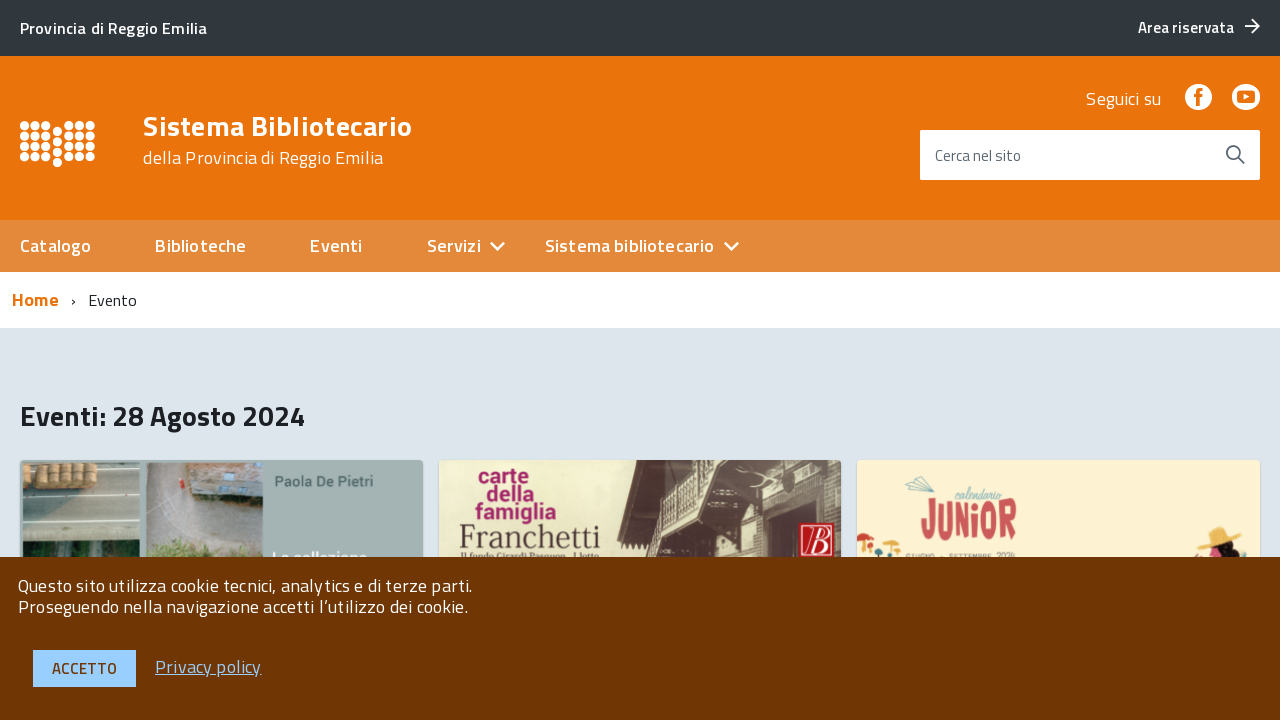

--- FILE ---
content_type: text/html; charset=UTF-8
request_url: https://biblioteche.provincia.re.it/eventi/data/2024/08/28/
body_size: 41706
content:
<!DOCTYPE html>
<!--[if IE 8]><html class="no-js ie89 ie8" lang="it"><![endif]-->
<!--[if IE 9]><html class="no-js ie89 ie9" lang="it"><![endif]-->
<!--[if (gte IE 9)|!(IE)]><!-->
<html class="no-js" lang="it">
<!--<![endif]-->

<head>
    <meta charset="utf-8">
    <meta http-equiv="x-ua-compatible" content="ie=edge">
    <meta name="viewport" content="width=device-width, initial-scale=1">

        
        <meta name="description" content="della Provincia di Reggio Emilia">
    
            <title>Sistema Bibliotecario &raquo; Eventi</title>
    
    <link media="all" rel="stylesheet" href="https://biblioteche.provincia.re.it/wp-content/themes/italiawp/webtoolkit/build.css">
    <link media="all" rel="stylesheet" href="https://biblioteche.provincia.re.it/wp-content/themes/italiawp/inc/magnific-popup/magnific-popup.css">
    <link rel="stylesheet" href="https://biblioteche.provincia.re.it/wp-content/themes/bibliore19-iwp/style.css">
    <link media="all" rel="stylesheet" href="https://biblioteche.provincia.re.it/wp-content/themes/italiawp/inc/gutenberg.css">
    
        
    <link rel="icon" type="image/png" href="https://biblioteche.provincia.re.it/wp-content/uploads/2019/10/logo-bianco5.png">

    <meta name='robots' content='max-image-preview:large' />
	<style>img:is([sizes="auto" i], [sizes^="auto," i]) { contain-intrinsic-size: 3000px 1500px }</style>
	<link rel="alternate" type="application/rss+xml" title="Sistema Bibliotecario &raquo; Eventi Feed" href="https://biblioteche.provincia.re.it/eventi/feed/" />
<link rel='stylesheet' id='eo-leaflet.js-css' href='https://biblioteche.provincia.re.it/wp-content/plugins/event-organiser/lib/leaflet/leaflet.min.css?ver=1.4.0' type='text/css' media='all' />
<style id='eo-leaflet.js-inline-css' type='text/css'>
.leaflet-popup-close-button{box-shadow:none!important;}
</style>
<link rel='stylesheet' id='wp-block-library-css' href='https://biblioteche.provincia.re.it/wp-includes/css/dist/block-library/style.min.css?ver=6.8.3' type='text/css' media='all' />
<style id='classic-theme-styles-inline-css' type='text/css'>
/*! This file is auto-generated */
.wp-block-button__link{color:#fff;background-color:#32373c;border-radius:9999px;box-shadow:none;text-decoration:none;padding:calc(.667em + 2px) calc(1.333em + 2px);font-size:1.125em}.wp-block-file__button{background:#32373c;color:#fff;text-decoration:none}
</style>
<style id='global-styles-inline-css' type='text/css'>
:root{--wp--preset--aspect-ratio--square: 1;--wp--preset--aspect-ratio--4-3: 4/3;--wp--preset--aspect-ratio--3-4: 3/4;--wp--preset--aspect-ratio--3-2: 3/2;--wp--preset--aspect-ratio--2-3: 2/3;--wp--preset--aspect-ratio--16-9: 16/9;--wp--preset--aspect-ratio--9-16: 9/16;--wp--preset--color--black: #000000;--wp--preset--color--cyan-bluish-gray: #abb8c3;--wp--preset--color--white: #ffffff;--wp--preset--color--pale-pink: #f78da7;--wp--preset--color--vivid-red: #cf2e2e;--wp--preset--color--luminous-vivid-orange: #ff6900;--wp--preset--color--luminous-vivid-amber: #fcb900;--wp--preset--color--light-green-cyan: #7bdcb5;--wp--preset--color--vivid-green-cyan: #00d084;--wp--preset--color--pale-cyan-blue: #8ed1fc;--wp--preset--color--vivid-cyan-blue: #0693e3;--wp--preset--color--vivid-purple: #9b51e0;--wp--preset--color--colore-primario: #ea730b;--wp--preset--color--colore-primario-chiaro: #E7AA74;--wp--preset--color--colore-primario-scuro: #703705;--wp--preset--color--colore-complementare: #158CF4;--wp--preset--gradient--vivid-cyan-blue-to-vivid-purple: linear-gradient(135deg,rgba(6,147,227,1) 0%,rgb(155,81,224) 100%);--wp--preset--gradient--light-green-cyan-to-vivid-green-cyan: linear-gradient(135deg,rgb(122,220,180) 0%,rgb(0,208,130) 100%);--wp--preset--gradient--luminous-vivid-amber-to-luminous-vivid-orange: linear-gradient(135deg,rgba(252,185,0,1) 0%,rgba(255,105,0,1) 100%);--wp--preset--gradient--luminous-vivid-orange-to-vivid-red: linear-gradient(135deg,rgba(255,105,0,1) 0%,rgb(207,46,46) 100%);--wp--preset--gradient--very-light-gray-to-cyan-bluish-gray: linear-gradient(135deg,rgb(238,238,238) 0%,rgb(169,184,195) 100%);--wp--preset--gradient--cool-to-warm-spectrum: linear-gradient(135deg,rgb(74,234,220) 0%,rgb(151,120,209) 20%,rgb(207,42,186) 40%,rgb(238,44,130) 60%,rgb(251,105,98) 80%,rgb(254,248,76) 100%);--wp--preset--gradient--blush-light-purple: linear-gradient(135deg,rgb(255,206,236) 0%,rgb(152,150,240) 100%);--wp--preset--gradient--blush-bordeaux: linear-gradient(135deg,rgb(254,205,165) 0%,rgb(254,45,45) 50%,rgb(107,0,62) 100%);--wp--preset--gradient--luminous-dusk: linear-gradient(135deg,rgb(255,203,112) 0%,rgb(199,81,192) 50%,rgb(65,88,208) 100%);--wp--preset--gradient--pale-ocean: linear-gradient(135deg,rgb(255,245,203) 0%,rgb(182,227,212) 50%,rgb(51,167,181) 100%);--wp--preset--gradient--electric-grass: linear-gradient(135deg,rgb(202,248,128) 0%,rgb(113,206,126) 100%);--wp--preset--gradient--midnight: linear-gradient(135deg,rgb(2,3,129) 0%,rgb(40,116,252) 100%);--wp--preset--font-size--small: 13px;--wp--preset--font-size--medium: 20px;--wp--preset--font-size--large: 36px;--wp--preset--font-size--x-large: 42px;--wp--preset--spacing--20: 0.44rem;--wp--preset--spacing--30: 0.67rem;--wp--preset--spacing--40: 1rem;--wp--preset--spacing--50: 1.5rem;--wp--preset--spacing--60: 2.25rem;--wp--preset--spacing--70: 3.38rem;--wp--preset--spacing--80: 5.06rem;--wp--preset--shadow--natural: 6px 6px 9px rgba(0, 0, 0, 0.2);--wp--preset--shadow--deep: 12px 12px 50px rgba(0, 0, 0, 0.4);--wp--preset--shadow--sharp: 6px 6px 0px rgba(0, 0, 0, 0.2);--wp--preset--shadow--outlined: 6px 6px 0px -3px rgba(255, 255, 255, 1), 6px 6px rgba(0, 0, 0, 1);--wp--preset--shadow--crisp: 6px 6px 0px rgba(0, 0, 0, 1);}:where(.is-layout-flex){gap: 0.5em;}:where(.is-layout-grid){gap: 0.5em;}body .is-layout-flex{display: flex;}.is-layout-flex{flex-wrap: wrap;align-items: center;}.is-layout-flex > :is(*, div){margin: 0;}body .is-layout-grid{display: grid;}.is-layout-grid > :is(*, div){margin: 0;}:where(.wp-block-columns.is-layout-flex){gap: 2em;}:where(.wp-block-columns.is-layout-grid){gap: 2em;}:where(.wp-block-post-template.is-layout-flex){gap: 1.25em;}:where(.wp-block-post-template.is-layout-grid){gap: 1.25em;}.has-black-color{color: var(--wp--preset--color--black) !important;}.has-cyan-bluish-gray-color{color: var(--wp--preset--color--cyan-bluish-gray) !important;}.has-white-color{color: var(--wp--preset--color--white) !important;}.has-pale-pink-color{color: var(--wp--preset--color--pale-pink) !important;}.has-vivid-red-color{color: var(--wp--preset--color--vivid-red) !important;}.has-luminous-vivid-orange-color{color: var(--wp--preset--color--luminous-vivid-orange) !important;}.has-luminous-vivid-amber-color{color: var(--wp--preset--color--luminous-vivid-amber) !important;}.has-light-green-cyan-color{color: var(--wp--preset--color--light-green-cyan) !important;}.has-vivid-green-cyan-color{color: var(--wp--preset--color--vivid-green-cyan) !important;}.has-pale-cyan-blue-color{color: var(--wp--preset--color--pale-cyan-blue) !important;}.has-vivid-cyan-blue-color{color: var(--wp--preset--color--vivid-cyan-blue) !important;}.has-vivid-purple-color{color: var(--wp--preset--color--vivid-purple) !important;}.has-black-background-color{background-color: var(--wp--preset--color--black) !important;}.has-cyan-bluish-gray-background-color{background-color: var(--wp--preset--color--cyan-bluish-gray) !important;}.has-white-background-color{background-color: var(--wp--preset--color--white) !important;}.has-pale-pink-background-color{background-color: var(--wp--preset--color--pale-pink) !important;}.has-vivid-red-background-color{background-color: var(--wp--preset--color--vivid-red) !important;}.has-luminous-vivid-orange-background-color{background-color: var(--wp--preset--color--luminous-vivid-orange) !important;}.has-luminous-vivid-amber-background-color{background-color: var(--wp--preset--color--luminous-vivid-amber) !important;}.has-light-green-cyan-background-color{background-color: var(--wp--preset--color--light-green-cyan) !important;}.has-vivid-green-cyan-background-color{background-color: var(--wp--preset--color--vivid-green-cyan) !important;}.has-pale-cyan-blue-background-color{background-color: var(--wp--preset--color--pale-cyan-blue) !important;}.has-vivid-cyan-blue-background-color{background-color: var(--wp--preset--color--vivid-cyan-blue) !important;}.has-vivid-purple-background-color{background-color: var(--wp--preset--color--vivid-purple) !important;}.has-black-border-color{border-color: var(--wp--preset--color--black) !important;}.has-cyan-bluish-gray-border-color{border-color: var(--wp--preset--color--cyan-bluish-gray) !important;}.has-white-border-color{border-color: var(--wp--preset--color--white) !important;}.has-pale-pink-border-color{border-color: var(--wp--preset--color--pale-pink) !important;}.has-vivid-red-border-color{border-color: var(--wp--preset--color--vivid-red) !important;}.has-luminous-vivid-orange-border-color{border-color: var(--wp--preset--color--luminous-vivid-orange) !important;}.has-luminous-vivid-amber-border-color{border-color: var(--wp--preset--color--luminous-vivid-amber) !important;}.has-light-green-cyan-border-color{border-color: var(--wp--preset--color--light-green-cyan) !important;}.has-vivid-green-cyan-border-color{border-color: var(--wp--preset--color--vivid-green-cyan) !important;}.has-pale-cyan-blue-border-color{border-color: var(--wp--preset--color--pale-cyan-blue) !important;}.has-vivid-cyan-blue-border-color{border-color: var(--wp--preset--color--vivid-cyan-blue) !important;}.has-vivid-purple-border-color{border-color: var(--wp--preset--color--vivid-purple) !important;}.has-vivid-cyan-blue-to-vivid-purple-gradient-background{background: var(--wp--preset--gradient--vivid-cyan-blue-to-vivid-purple) !important;}.has-light-green-cyan-to-vivid-green-cyan-gradient-background{background: var(--wp--preset--gradient--light-green-cyan-to-vivid-green-cyan) !important;}.has-luminous-vivid-amber-to-luminous-vivid-orange-gradient-background{background: var(--wp--preset--gradient--luminous-vivid-amber-to-luminous-vivid-orange) !important;}.has-luminous-vivid-orange-to-vivid-red-gradient-background{background: var(--wp--preset--gradient--luminous-vivid-orange-to-vivid-red) !important;}.has-very-light-gray-to-cyan-bluish-gray-gradient-background{background: var(--wp--preset--gradient--very-light-gray-to-cyan-bluish-gray) !important;}.has-cool-to-warm-spectrum-gradient-background{background: var(--wp--preset--gradient--cool-to-warm-spectrum) !important;}.has-blush-light-purple-gradient-background{background: var(--wp--preset--gradient--blush-light-purple) !important;}.has-blush-bordeaux-gradient-background{background: var(--wp--preset--gradient--blush-bordeaux) !important;}.has-luminous-dusk-gradient-background{background: var(--wp--preset--gradient--luminous-dusk) !important;}.has-pale-ocean-gradient-background{background: var(--wp--preset--gradient--pale-ocean) !important;}.has-electric-grass-gradient-background{background: var(--wp--preset--gradient--electric-grass) !important;}.has-midnight-gradient-background{background: var(--wp--preset--gradient--midnight) !important;}.has-small-font-size{font-size: var(--wp--preset--font-size--small) !important;}.has-medium-font-size{font-size: var(--wp--preset--font-size--medium) !important;}.has-large-font-size{font-size: var(--wp--preset--font-size--large) !important;}.has-x-large-font-size{font-size: var(--wp--preset--font-size--x-large) !important;}
:where(.wp-block-post-template.is-layout-flex){gap: 1.25em;}:where(.wp-block-post-template.is-layout-grid){gap: 1.25em;}
:where(.wp-block-columns.is-layout-flex){gap: 2em;}:where(.wp-block-columns.is-layout-grid){gap: 2em;}
:root :where(.wp-block-pullquote){font-size: 1.5em;line-height: 1.6;}
</style>
<link rel='stylesheet' id='italiawp-css' href='https://biblioteche.provincia.re.it/wp-content/themes/italiawp/style.css?ver=6.8.3' type='text/css' media='all' />
<link rel='stylesheet' id='panizzi19-iwp-css' href='https://biblioteche.provincia.re.it/wp-content/themes/bibliore19-iwp/style.css?ver=6.8.3' type='text/css' media='all' />
<link rel='stylesheet' id='italiawp_adjustments_css-css' href='https://biblioteche.provincia.re.it/wp-content/themes/italiawp/inc/adjustments.css?ver=6.8.3' type='text/css' media='all' />
<script type="text/javascript" src="https://biblioteche.provincia.re.it/wp-includes/js/jquery/jquery.min.js?ver=3.7.1" id="jquery-core-js"></script>
<script type="text/javascript" src="https://biblioteche.provincia.re.it/wp-includes/js/jquery/jquery-migrate.min.js?ver=3.4.1" id="jquery-migrate-js"></script>
<link rel="https://api.w.org/" href="https://biblioteche.provincia.re.it/wp-json/" /><link rel="EditURI" type="application/rsd+xml" title="RSD" href="https://biblioteche.provincia.re.it/xmlrpc.php?rsd" />
<meta name="generator" content="WordPress 6.8.3" />
<link rel='shortlink' href='https://biblioteche.provincia.re.it/?p=0' />
<script type="text/javascript"> 

/**  all layers have to be in this global array - in further process each map will have something like vectorM[map_ol3js_n][layer_n] */
var vectorM = [[]];


/** put translations from PHP/mo to JavaScript */
var translations = [];

/** global GET-Parameters */
var HTTP_GET_VARS = [];

</script><!-- OSM plugin V5.8.1: did not add geo meta tags. --> 
<style>.u-color-black{color:#000 !important}
.u-background-black{background-color:#000 !important}
.u-color-white,.Bullets>li:before,.Footer,.Footer-blockTitle,.Footer-subTitle,.Form-input.Form-input:focus+[role=tooltip],.Linklist-link.Linklist-link--lev1,.Linklist-link.Linklist-link--lev1:hover,.Megamenu--default .Megamenu-item>a,.ScrollTop,.ScrollTop-icon,.Share-reveal>a>span,.Share-revealIcon,.Share>ul>li,.Share>ul>li>a,.Spid-button,.Footer-block li,.Footer-subBlock{color:#fff !important}
.u-background-white,.Megamenu--default .Megamenu-subnav,.Skiplinks>li>a,.Spid-menu{background-color:#fff !important}
.u-color-grey-10,.Footer-block address{color:#f5f5f0 !important}
.u-background-grey-10,.Spid-idp:hover{background-color:#f5f5f0 !important}
.u-color-grey-15{color:#f6f9fc !important}
.u-background-grey-15{background-color:#f6f9fc !important}
.u-color-grey-20{color:#eee !important}
.u-background-grey-20,.Hero-content,.Share-reveal,.Share-revealIcon.is-open,.Treeview--default li[aria-expanded=true] li a,.Treeview--default li[aria-expanded=true] li a:hover{background-color:#eee !important}
.u-color-grey-30,.Accordion--default .Accordion-header,.Accordion--plus .Accordion-header,.Linklist,.Linklist li,.Timeline{color:#ddd !important}
.u-background-grey-30,.Treeview--default li[aria-expanded=true] li li a,.Treeview--default li[aria-expanded=true] li li a:hover{background-color:#ddd !important}
.Accordion--default .Accordion-header,.Accordion--plus .Accordion-header,.Footer-block li,.Footer-links,.Footer-subBlock,.Leads-link,.Linklist li,.u-border-top-xxs{border-color:#ddd !important}
.u-color-grey-40,.Megamenu--default .Megamenu-subnavGroup{color:#a5abb0 !important}
.u-background-grey-40{background-color:#a5abb0 !important}
.u-color-grey-50,.Megamenu--default .Megamenu-subnavGroup>li,.Share-revealText{color:#5a6772 !important}
.u-background-grey-50{background-color:#5a6772 !important}
.u-color-grey-60{color:#444e57 !important}
.u-background-grey-60{background-color:#444e57 !important}
.u-color-grey-80,.Megamenu--default .Megamenu-subnavGroup>li>ul>li>ul>li>a,.Megamenu--default .Megamenu-subnavGroup>li>ul>li a{color:#30373d !important}
.u-background-grey-80,.Form-input.Form-input:focus+[role=tooltip],.Header-banner{background-color:#30373d !important}
.u-color-grey-90{color:#1c2024 !important}
.u-background-grey-90{background-color:#1c2024 !important}
.u-color-teal-30{color:#00c5ca !important}
.u-background-teal-30{background-color:#00c5ca !important}
.u-color-teal-50{color:#65dcdf !important}
.u-background-teal-50{background-color:#65dcdf !important}
.u-color-teal-70{color:#004a4d !important}
.u-background-teal-70{background-color:#004a4d !important}
.u-color-5{color:#FCFAF8 !important}
.u-background-5,.Accordion--default .Accordion-header:hover,.Accordion--plus .Accordion-header:hover,.Linklist a:hover{background-color:#FCFAF8 !important}
.u-color-10{color:#F0DFD1 !important}
.u-background-10,.Linklist-link.Linklist-link--lev3{background-color:#F0DFD1 !important}
.u-color-20,.Footer a{color:#E9C5A5 !important}
.u-background-20,.Linklist-link.Linklist-link--lev2,.Linklist-link.Linklist-link--lev2:hover,.Footer-socialIcons [class*=Icon-],.Footer-socialIcons [class^=Icon-],#wp-calendar a{background-color:#E9C5A5 !important}
.u-color-30,.has-colore-primario-chiaro-color{color:#E7AA74 !important}
.u-background-30,.has-colore-primario-chiaro-background-color{background-color:#E7AA74 !important}
.u-color-40,.Header-owner{color:#E4893A !important}
.u-background-40,.Megamenu--default{background-color:#E4893A !important}
.u-color-50,.Accordion--default .Accordion-link,.Accordion--plus .Accordion-link,.ErrorPage-subtitle,.ErrorPage-title,.Header-language-other a,.Linklist-link,.Linklist a,.Share-revealIcon.is-open,.Skiplinks>li>a,.Header-socialIcons [class*=" Icon-"],.Header-socialIcons [class^=Icon-],.has-colore-primario-color{color:#ea730b !important}
.u-background-50,.Header-navbar,.Bullets>li:before,.Share-revealIcon,.Share>ul>li,.Header-searchTrigger button,.has-colore-primario-background-color{background-color:#ea730b !important}
.u-color-60,.Header-banner{color:#D2670A !important}
.u-background-60{background-color:#D2670A !important}
.u-color-70{color:#B95B09 !important}
.u-background-70{background-color:#B95B09 !important}
.u-color-80,.Button--info{color:#A14F08 !important}
.u-background-80{background-color:#A14F08 !important}
.Button--info.is-pressed,.Button--info:active{background-color:#A14F08 !important;border-color:#000 !important;color:#fff !important}
.u-color-90{color:#894306 !important}
.u-background-90,.Linklist-link.Linklist-link--lev1,.Linklist-link.Linklist-link--lev1:hover{background-color:#894306 !important}
.u-color-95,.Linklist-link.Linklist-link--lev2,.Linklist-link.Linklist-link--lev2:hover,.Linklist-link.Linklist-link--lev3,.Linklist a:hover,.Megamenu--default .Megamenu-subnavGroup>li>a,.Treeview--default li[aria-expanded=true] li a,.Treeview--default li[aria-expanded=true] li a:hover,.Treeview--default li[aria-expanded=true] li li a,.Treeview--default li[aria-expanded=true] li li a:hover,#wp-calendar a,.Footer-socialIcons [class*=Icon-],.Footer-socialIcons [class^=Icon-],.Button--default,.has-colore-primario-scuro-color{color:#703705 !important}
.u-background-95,.ScrollTop,.mfp-bg,mfp-img,.Footer .Form-input:not(.is-disabled),.Footer .Form-input:not(:disabled),.has-colore-primario-scuro-background-color{background-color:#703705 !important}
.u-backround-none{background-color:transparent !important}
.u-color-compl,.has-colore-complementare-color{color:#158CF4 !important}
.u-background-compl,.has-colore-complementare-background-color{background-color:#158CF4 !important}
.u-background-compl-5{background-color:#F0F2F5 !important}
.u-color-compl-5{color:#F0F2F5 !important}
.u-color-compl-10{color:#DEE6ED !important}
.u-background-compl-10{background-color:#DEE6ED !important}
.u-color-compl-80{color:#006DCC !important}
.u-background-compl-80,.u-background-compl-80 a:not(.Button--info){background-color:#006DCC !important}
.CookieBar a,.section-gallery a,.owl-prev,.owl-next,figure figcaption > p:first-of-type{color:#99CFFF !important}
.Button--default{border-color:#99CFFF !important}
.Button--default{background-color:#99CFFF !important}</style>
<!-- BEGIN Analytics Insights v6.3.11 - https://wordpress.org/plugins/analytics-insights/ -->
<script async src="https://www.googletagmanager.com/gtag/js?id=G-RL4PLTFFNH"></script>
<script>
  window.dataLayer = window.dataLayer || [];
  function gtag(){dataLayer.push(arguments);}
  gtag('js', new Date());
  gtag('config', 'G-RL4PLTFFNH', {
	'anonymize_ip': true
  });
  if (window.performance) {
    var timeSincePageLoad = Math.round(performance.now());
    gtag('event', 'timing_complete', {
      'name': 'load',
      'value': timeSincePageLoad,
      'event_category': 'JS Dependencies'
    });
  }
</script>
<!-- END Analytics Insights -->

    <script type="text/javascript">
      WebFontConfig = {
        google: {
          families: ['Titillium+Web:300,400,600,700,400italic:latin']
        }
      };
      (function() {
        var wf = document.createElement('script');
            wf.src = 'https://ajax.googleapis.com/ajax/libs/webfont/1/webfont.js';
            wf.type = 'text/javascript';
            wf.async = 'true';
            var s = document.getElementsByTagName('script')[0];
            s.parentNode.insertBefore(wf, s);
        })();
    </script>
    <noscript>
      <link href='//fonts.googleapis.com/css?family=Titillium+Web:400,400italic,700,' rel='stylesheet' type='text/css' />
    </noscript>

    <!-- HTML5shim per Explorer 8 -->
    <script src="https://biblioteche.provincia.re.it/wp-content/themes/italiawp/webtoolkit/modernizr.js"></script>
    
    <script src="https://biblioteche.provincia.re.it/wp-content/themes/italiawp/webtoolkit/jquery.min.js"></script>
    <script src="https://biblioteche.provincia.re.it/wp-content/themes/italiawp/inc/magnific-popup/jquery.magnific-popup.min.js"></script>
</head>

<body class="t-Pac">

    <div id="cookie-bar" class="CookieBar js-CookieBar u-background-95 u-padding-r-all" aria-hidden="true">
        <p class="u-color-white u-text-r-xs u-lineHeight-m u-padding-r-bottom">Questo sito utilizza cookie tecnici, analytics e di terze parti.
            <br>Proseguendo nella navigazione accetti l’utilizzo dei cookie.<br>
        </p>
        <p>
            <button class="Button Button--default u-text-r-xxs js-cookieBarAccept u-inlineBlock u-margin-r-all">Accetto</button>
            <a href="https://biblioteche.provincia.re.it/privacy-policy/" class="u-text-r-xs">Privacy policy</a>
        </p>
    </div>

    <ul class="Skiplinks js-fr-bypasslinks u-hiddenPrint">
    <li><a href="#main">Vai al contenuto</a></li>
    <li><a class="js-fr-offcanvas-open" href="#menu"
           aria-controls="menu" aria-label="accedi al menu" title="accedi al menu">Vai alla navigazione del sito</a></li>
</ul>

<header class="Header u-hiddenPrint">    

    <div class="Header-banner">
        <div class="Header-owner Headroom-hideme ">

                <a href="https://www.provincia.re.it/"><span>Provincia di Reggio Emilia</span></a>
    
                <div class="Header-languages ">
                <a href="https://biblioteche.provincia.re.it/area-riservata" class="Header-language u-border-none u-zindex-max u-inlineBlock">
                    <span class="">Area riservata</span>
                    <span class="Icon Icon-arrow-right u-padding-left-xs"></span>
                </a>
            </div>
    
        </div>
    </div>

    <div class="Header-navbar ">
        <div class="u-layout-wide Grid Grid--alignMiddle u-layoutCenter">
            <div class="Header-logo Grid-cell" aria-hidden="true">
                <a href="https://biblioteche.provincia.re.it/" tabindex="-1">
                                    <img class="custom-logo" alt="Sistema Bibliotecario" itemprop="logo" src="https://biblioteche.provincia.re.it/wp-content/uploads/2019/10/logo-bianco5.png">
                </a>
            </div>

            <div class="Header-title Grid-cell">
                <h1 class="Header-titleLink">
                    <a href="https://biblioteche.provincia.re.it/" rel="home">
                    Sistema Bibliotecario                            <br>
                            <small>della Provincia di Reggio Emilia</small>
                                        </a>
                </h1>
            </div>

            <div class="Header-searchTrigger Grid-cell">
                <button aria-controls="header-search" class="js-Header-search-trigger Icon Icon-search "
                        title="attiva il form di ricerca" aria-label="attiva il form di ricerca" aria-hidden="false">
                </button>
                <button aria-controls="header-search" class="js-Header-search-trigger Icon Icon-close u-hidden "
                        title="disattiva il form di ricerca" aria-label="disattiva il form di ricerca" aria-hidden="true">
                </button>
            </div>

            <div class="Header-utils Grid-cell">
                <div class="Header-social Headroom-hideme">
                    
                    <p>Seguici su</p>
                    <ul class="Header-socialIcons">
                                            <li><a target="_blank" title="Facebook" href="https://www.facebook.com/BibliotecheDellaProvinciaDiReggioPage/"><span class="Icon-facebook"></span><span class="u-hiddenVisually">Facebook</span></a></li>
                                                                                    <li><a target="_blank" title="YouTube" href="http://www.youtube.com/user/ufficiobibliore"><span class="Icon-youtube"></span><span class="u-hiddenVisually">Youtube</span></a></li>
                                                            </ul>

                                    </div>

            <div class="Header-search italiawp-search" id="header-search">
    <form class="Form" method="get" id="searchform" action="https://biblioteche.provincia.re.it/">
        <div class="Form-field Form-field--withPlaceholder Grid u-background-white u-color-grey-30 u-borderRadius-s" role="search">
            <input class="Form-input Form-input--ultraLean Grid-cell u-sizeFill u-text-r-s u-color-black u-text-r-xs u-borderRadius-s"
                   type="text" name="s" id="s" required>
            <label class="Form-label u-color-grey-50 u-text-r-xxs" for="s">Cerca nel sito</label>
            <button class="Grid-cell u-sizeFit Icon-search Icon--rotated u-color-grey-50 u-padding-all-s u-textWeight-700"
                    name="submit" id="searchsubmit" title="Avvia la ricerca" aria-label="Avvia la ricerca">
            </button>
        </div>
    </form>
</div>

            </div>

            <div class="Header-toggle Grid-cell">
                <a class="Hamburger-toggleContainer js-fr-offcanvas-open u-nojsDisplayInlineBlock u-lg-hidden u-md-hidden" href="#menu"
                   aria-controls="menu" aria-label="accedi al menu" title="accedi al menu">
                    <span class="Hamburger-toggle" role="presentation"></span>
                    <span class="Header-toggleText" role="presentation">Menu</span>
                </a>
            </div>

        </div>
    </div>

    <div class="Headroom-hideme u-textCenter u-hidden u-sm-hidden u-md-block u-lg-block">
        <nav class="Megamenu Megamenu--default js-megamenu " data-rel=".Offcanvas .Treeview"></nav>
    </div>

</header>

<section class="Offcanvas Offcanvas--right Offcanvas--modal js-fr-offcanvas u-jsVisibilityHidden u-nojsDisplayNone u-hiddenPrint" id="menu">
    <h2 class="u-hiddenVisually">Menu Principale</h2>
    <div class="Offcanvas-content u-background-white">
        <div class="Offcanvas-toggleContainer u-background-70 u-jsHidden">
            <a class="Hamburger-toggleContainer u-block u-color-white u-padding-bottom-xxl u-padding-left-s u-padding-top-xxl js-fr-offcanvas-close"
               aria-controls="menu" aria-label="esci dalla navigazione" title="esci dalla navigazione" href="#">
                <span class="Hamburger-toggle is-active" aria-hidden="true"></span>
            </a>
        </div>
        <nav id="site-navigation" class="main-navigation">
            <div class="menu-primario-container"><ul id="primary-menu" class="Linklist Linklist--padded Treeview Treeview--default js-Treeview u-text-r-xs"><li id="menu-item-36" class="menu-item menu-item-type-custom menu-item-object-custom menu-item-36"><a href="https://opac.provincia.re.it/opac/.do">Catalogo</a></li>
<li id="menu-item-33" class="menu-item menu-item-type-post_type menu-item-object-page menu-item-33"><a href="https://biblioteche.provincia.re.it/biblioteche/">Biblioteche</a></li>
<li id="menu-item-30" class="menu-item menu-item-type-post_type menu-item-object-page menu-item-30"><a href="https://biblioteche.provincia.re.it/agenda/">Eventi</a></li>
<li id="menu-item-32" class="menu-item menu-item-type-post_type menu-item-object-page menu-item-has-children menu-item-32"><a href="https://biblioteche.provincia.re.it/servizi/">Servizi</a>
<ul class="sub-menu">
	<li id="menu-item-126" class="menu-item menu-item-type-post_type menu-item-object-page menu-item-has-children menu-item-126"><a href="https://biblioteche.provincia.re.it/servizi/">Servizi</a>
	<ul class="sub-menu">
		<li id="menu-item-8470" class="menu-item menu-item-type-custom menu-item-object-custom menu-item-8470"><a href="https://opac.provincia.re.it/opac/article/emilib-la-biblioteca-digitale-dellemilia-romagna/emilib">Emilib</a></li>
		<li id="menu-item-89" class="menu-item menu-item-type-post_type menu-item-object-page menu-item-89"><a href="https://biblioteche.provincia.re.it/servizi/il-prestito-in-rete/">Prestito in rete</a></li>
		<li id="menu-item-88" class="menu-item menu-item-type-post_type menu-item-object-page menu-item-88"><a href="https://biblioteche.provincia.re.it/servizi/formazione/">Formazione</a></li>
		<li id="menu-item-85" class="menu-item menu-item-type-post_type menu-item-object-page menu-item-85"><a href="https://biblioteche.provincia.re.it/servizi/centro-provinciale-di-catalogazione/">Centro Provinciale di Catalogazione</a></li>
	</ul>
</li>
</ul>
</li>
<li id="menu-item-146" class="menu-item menu-item-type-custom menu-item-object-custom menu-item-has-children menu-item-146"><a href="#0">Sistema bibliotecario</a>
<ul class="sub-menu">
	<li id="menu-item-31" class="menu-item menu-item-type-post_type menu-item-object-page menu-item-has-children menu-item-31"><a href="https://biblioteche.provincia.re.it/sistema-bibliotecario/">Sistema bibliotecario</a>
	<ul class="sub-menu">
		<li id="menu-item-91" class="menu-item menu-item-type-post_type menu-item-object-page menu-item-91"><a href="https://biblioteche.provincia.re.it/sistema-bibliotecario/assemblea-e-consulta-degli-amministratori/">Assemblea e Consulta degli Amministratori</a></li>
		<li id="menu-item-92" class="menu-item menu-item-type-post_type menu-item-object-page menu-item-92"><a href="https://biblioteche.provincia.re.it/sistema-bibliotecario/commissione-tecnica/">Commissione tecnica</a></li>
		<li id="menu-item-93" class="menu-item menu-item-type-post_type menu-item-object-page menu-item-93"><a href="https://biblioteche.provincia.re.it/sistema-bibliotecario/coordinamento-istituzionale-e-scientifico/">Coordinamento istituzionale e scientifico</a></li>
		<li id="menu-item-94" class="menu-item menu-item-type-post_type menu-item-object-page menu-item-94"><a href="https://biblioteche.provincia.re.it/sistema-bibliotecario/coordinamento-operativo/">Coordinamento operativo</a></li>
	</ul>
</li>
</ul>
</li>
</ul></div>        </nav>
    </div>
</section>
    <div id="main" class="site-content">
        
    <div class="u-layout-wide u-layoutCenter u-layout-withGutter u-padding-r-bottom u-padding-r-top"><nav aria-label="sei qui:" role="navigation"><ul class="Breadcrumb"><li class="Breadcrumb-item"><a class="Breadcrumb-link u-color-50" href="https://biblioteche.provincia.re.it">Home</a></li><li class="Breadcrumb-item">Evento</li></div></ul></nav>
    
<div class="u-background-compl-10 u-text-r-xxl u-padding-r-top u-padding-r-bottom">
    <div class="u-layout-wide u-layoutCenter u-layout-r-withGutter">
        <div class="u-layout-centerContent u-padding-r-bottom">
            <section class="u-layout-wide">

    
                <h2 class="u-padding-r-bottom u-padding-r-top u-text-r-l">
Eventi: 28 Agosto 2024                    <br>
                                    </h2>
                <div class="Grid Grid--withGutter">
                    
<div class="Grid-cell u-sm-size1of3 u-md-size1of3 u-lg-size1of3 u-flex u-margin-r-bottom u-flexJustifyCenter">
	<div class="card-news u-nbfc u-borderShadow-xxs u-borderRadius-m u-color-grey-30 u-background-white">
				<a href="https://biblioteche.provincia.re.it/eventi/la-collezione-di-linea-di-confine-a-reggio-emilia/">
			<img src="https://biblioteche.provincia.re.it/wp-content/uploads/2024/03/SITO_LineaDiConfine-400x220.png" class="u-sizeFull" alt="La collezione di Linea di Confine a Reggio Emilia">
		</a>
				<div class="u-text-r-l u-padding-r-all u-layout-prose">
			<p class="u-text-h6 u-margin-bottom-l u-color-50">
				<span class="event-categories u-color-50 u-textClean">
				<a href="https://biblioteche.provincia.re.it/eventi/categoria/mostra/" rel="tag">Mostra</a>				</span>
				<span class="event-date u-text-r-xxs u-textSecondary u-textWeight-400 u-lineHeight-xl u-cf">
					<time itemprop="startDate" datetime="2024-08-28">28 Agosto 2024</time>				</span>
								<a href="https://biblioteche.provincia.re.it/luoghi/reggio-emilia-biblioteca-panizzi/" class="event-venue u-color-50 u-textClean"> Reggio Emilia, Biblioteca Panizzi</a>
							</p>
			<h3 class="u-text-h4 u-margin-r-bottom">
				<a class="u-text-r-m u-color-black u-textWeight-400 u-textClean" href="https://biblioteche.provincia.re.it/eventi/la-collezione-di-linea-di-confine-a-reggio-emilia/">
					La collezione di Linea di Confine a Reggio Emilia				</a>
			</h3>
			<p class="u-text-p u-textSecondary">In Biblioteca Panizzi, la mostra che ripropone il lavoro svolto da Paola De Pietri e Walter Niedermayr tra il 1994 e il 1997 quando Linea di Confine li incarica di una ricerca fotografica sull’area del Parco Casse d’espansione del fiume Secchia. </p>
		</div>
	</div>
</div>

<div class="Grid-cell u-sm-size1of3 u-md-size1of3 u-lg-size1of3 u-flex u-margin-r-bottom u-flexJustifyCenter">
	<div class="card-news u-nbfc u-borderShadow-xxs u-borderRadius-m u-color-grey-30 u-background-white">
				<a href="https://biblioteche.provincia.re.it/eventi/carte-della-famiglia-franchetti/">
			<img src="https://biblioteche.provincia.re.it/wp-content/uploads/2024/04/SITO_Franchetti-carte-400x220.png" class="u-sizeFull" alt="Carte della famiglia Franchetti">
		</a>
				<div class="u-text-r-l u-padding-r-all u-layout-prose">
			<p class="u-text-h6 u-margin-bottom-l u-color-50">
				<span class="event-categories u-color-50 u-textClean">
				<a href="https://biblioteche.provincia.re.it/eventi/categoria/mostra/" rel="tag">Mostra</a>				</span>
				<span class="event-date u-text-r-xxs u-textSecondary u-textWeight-400 u-lineHeight-xl u-cf">
					<time itemprop="startDate" datetime="2024-08-28">28 Agosto 2024</time>				</span>
								<a href="https://biblioteche.provincia.re.it/luoghi/reggio-emilia-biblioteca-panizzi/" class="event-venue u-color-50 u-textClean"> Reggio Emilia, Biblioteca Panizzi</a>
							</p>
			<h3 class="u-text-h4 u-margin-r-bottom">
				<a class="u-text-r-m u-color-black u-textWeight-400 u-textClean" href="https://biblioteche.provincia.re.it/eventi/carte-della-famiglia-franchetti/">
					Carte della famiglia Franchetti				</a>
			</h3>
			<p class="u-text-p u-textSecondary">Nella sala mostre Bellocchi è possibile visitare la mostra documentaria dedicata alle molteplici attività della Famiglia Franchetti nella nostra città. Ingresso libero.</p>
		</div>
	</div>
</div>

<div class="Grid-cell u-sm-size1of3 u-md-size1of3 u-lg-size1of3 u-flex u-margin-r-bottom u-flexJustifyCenter">
	<div class="card-news u-nbfc u-borderShadow-xxs u-borderRadius-m u-color-grey-30 u-background-white">
				<a href="https://biblioteche.provincia.re.it/eventi/intrecci-di-storie-e-di-fili/">
			<img src="https://biblioteche.provincia.re.it/wp-content/uploads/2024/05/SITO_Junior-GiuSet-05-400x220.png" class="u-sizeFull" alt="Intrecci di storie e di fili">
		</a>
				<div class="u-text-r-l u-padding-r-all u-layout-prose">
			<p class="u-text-h6 u-margin-bottom-l u-color-50">
				<span class="event-categories u-color-50 u-textClean">
								</span>
				<span class="event-date u-text-r-xxs u-textSecondary u-textWeight-400 u-lineHeight-xl u-cf">
					<time itemprop="startDate" datetime="2024-08-28T17:00:00+02:00">28 Agosto 2024 </time>				</span>
							</p>
			<h3 class="u-text-h4 u-margin-r-bottom">
				<a class="u-text-r-m u-color-black u-textWeight-400 u-textClean" href="https://biblioteche.provincia.re.it/eventi/intrecci-di-storie-e-di-fili/">
					Intrecci di storie e di fili				</a>
			</h3>
			<p class="u-text-p u-textSecondary">Alla Biblioteca di San Pellegrino letture e laboratorio creativo per bambini da 3 anni, su prenotazione</p>
		</div>
	</div>
</div>

                </div>
            </section>
        </div>
    </div>
</div>



<script>
    $(document).ready(function () {
        $(".pagination li a").addClass("u-padding-r-all u-color-50 u-textClean u-block");
        $(".pagination li span.dots").addClass("u-padding-r-all u-color-50 u-block");
        $(".pagination li span.current").addClass("u-text-r-s u-padding-r-all u-background-50 u-color-white");
    });
</script>


<div class="u-background-95 u-hiddenPrint">
    <div class="u-layout-wide u-layoutCenter u-layout-r-withGutter">
        <footer class="Footer u-background-95">

            <div class="u-cf">

            
                <img height="80" width="auto" class="Footer-logo" src="https://biblioteche.provincia.re.it/wp-content/uploads/2019/10/logo-bianco5.png" alt="Sistema Bibliotecario">

                <p class="Footer-siteName">
                    Sistema Bibliotecario                        <br>
                        <small>della Provincia di Reggio Emilia</small>
                                        </p>
            </div>

            <div class="Grid Grid--withGutter">

                
            </div>
            <div class="Grid Grid--withGutter">

                
                
                
                                <div class="Footer-block Grid-cell u-sm-size1of2 u-md-size1of4 u-lg-size1of4">
                    <h2 class="Footer-blockTitle">Seguici su</h2>
                    <div class="Footer-subBlock">
                        <ul class="Footer-socialIcons">
                                                    <li><a target="_blank" href="https://www.facebook.com/BibliotecheDellaProvinciaDiReggioPage/"><span class="Icon Icon-facebook"></span><span class="u-hiddenVisually">Facebook</span></a></li>
                                                                                                    <li><a target="_blank" href="http://www.youtube.com/user/ufficiobibliore"><span class="Icon Icon-youtube"></span><span class="u-hiddenVisually">Youtube</span></a></li>
                                                                        </ul>
                    </div>
                </div>
                
            </div>

            <ul class="Footer-links u-cf">
                                    <li><a href="https://biblioteche.provincia.re.it/privacy-policy/" title="Privacy policy">Privacy</a></li>
                                                    <li><a href="https://biblioteche.provincia.re.it/note-legali/" title="Note legali">Note legali</a></li>
                                                    <li><a href="https://biblioteche.provincia.re.it/biblioteche/" title="Contatti">Contatti</a></li>
                                                                            </ul>

        </footer>

    </div>
</div>

<a href="#" title="torna all'inizio del contenuto" class="ScrollTop js-scrollTop js-scrollTo">
    <i class="ScrollTop-icon Icon-collapse" aria-hidden="true"></i>
    <span class="u-hiddenVisually">torna all'inizio del contenuto</span>
</a>

</div>

<script type="speculationrules">
{"prefetch":[{"source":"document","where":{"and":[{"href_matches":"\/*"},{"not":{"href_matches":["\/wp-*.php","\/wp-admin\/*","\/wp-content\/uploads\/*","\/wp-content\/*","\/wp-content\/plugins\/*","\/wp-content\/themes\/bibliore19-iwp\/*","\/wp-content\/themes\/italiawp\/*","\/*\\?(.+)"]}},{"not":{"selector_matches":"a[rel~=\"nofollow\"]"}},{"not":{"selector_matches":".no-prefetch, .no-prefetch a"}}]},"eagerness":"conservative"}]}
</script>

<!--[if IE 8]>
<script src="https://biblioteche.provincia.re.it/wp-content/themes/italiawp/webtoolkit/respond.min.js"></script>
<script src="https://biblioteche.provincia.re.it/wp-content/themes/italiawp/webtoolkit/rem.min.js"></script>
<script src="https://biblioteche.provincia.re.it/wp-content/themes/italiawp/webtoolkit/selectivizr.js"></script>
<script src="https://biblioteche.provincia.re.it/wp-content/themes/italiawp/webtoolkit/slice.js"></script>
<![endif]-->

<!--[if lte IE 9]>
<script src="https://biblioteche.provincia.re.it/wp-content/themes/italiawp/webtoolkit/polyfill.min.js"></script>
<![endif]-->

<script>__PUBLIC_PATH__ = 'https://biblioteche.provincia.re.it/wp-content/themes/italiawp/webtoolkit/'</script>
<script src="https://biblioteche.provincia.re.it/wp-content/themes/italiawp/webtoolkit/IWT.min.js"></script>
<script src="https://biblioteche.provincia.re.it/wp-content/themes/italiawp/inc/carousel/owl.carousel.min.js"></script>
<script src="https://biblioteche.provincia.re.it/wp-content/themes/italiawp/inc/carousel/owlcarousel2-a11ylayer.js"></script>


<script src="https://biblioteche.provincia.re.it/wp-content/themes/italiawp/inc/scripts.js"></script>

<link rel="stylesheet" href="https://biblioteche.provincia.re.it/wp-content/themes/italiawp/inc/carousel/owl.carousel.min.css">
<link rel="stylesheet" href="https://biblioteche.provincia.re.it/wp-content/themes/italiawp/inc/carousel/owl.theme.default.min.css">

</body>
</html>


--- FILE ---
content_type: text/css
request_url: https://biblioteche.provincia.re.it/wp-content/themes/bibliore19-iwp/style.css
body_size: 2717
content:
/*
Theme Name:     BiblioRE 19 (Ita WP)
Theme URI:      
Description:    Italiawp child theme.
Template:       italiawp
Version:        0.1.0
*/


a {
  color: #ea730b;
}

h1 > a, h2 > a, h3 > a, h4 > a,
h1 > a:visited, h2 > a:visited, h3 > a:visited, h4 > a:visited {
  color: inherit;
}

.Header-titleLink {
  color: #fff;
}



/* menù Hero */

.Hero.site-header {
  position: relative;
}
.nav-hero {
  position: absolute;
  left: 0;
  right: 0;
  bottom: 15%;
  text-align: center;
}
.home-hero ul {
  list-style: none;
  margin: auto;
  margin-top: 250px;
  padding: .5em .75em;
  background: rgba(255,255,255,.5);
  display: inline-block;
}
.home-hero ul li {
  display: inline-block;
}
.home-hero ul li a {
  display: inline-block;
  padding: 1em;
  background: #fff;
  color: #1c4409;
  text-transform: uppercase;
}



/* sottotitolo logo visibile */
.Headroom--pinned.Headroom--not-top .Header-titleLink small,
.Headroom--fixed.Headroom--not-top .Header-titleLink small {
  display: inline-block!important;
}

.menu-item > a > .box-servizi {
  height: 100%;
  font-size: 1.1em!important;
  line-height: 1.15;
  padding: 1em;
}
.menu-item > a > .box-servizi > img {
  font-size: inherit!important;
  width: calc(100% + 2em)!important;
  margin: -1em -1em .7em !important;
}
.fascia-servizi > li {
  margin-bottom: 1em;
}

/* eventi HP */
.event-categories a {
  color: rgb(90,103,114);
  text-decoration: none;
}



/* widget calendari */
.eo-widget-cal-wrap table {
  border-collapse: collapse;
  max-width: 100%;
  width: 100%;
  font-size: 1.8rem;
}
.eo-widget-cal-wrap caption {
  padding: .5em 0 10px;
}
#wp-calendar thead th {
  color: #666;
  font-size: .9em;
  font-weight: 700;
  line-height: 1;
}
.eo-widget-cal-wrap tfoot a {
  display: block;
  width: 100%;
  line-height: 1;
  padding: 5px;
}

/* widget lista eventi */
.eo-events-widget.Linklist > li {
	padding: 0 0 1em 1.6rem!important;
	color: #444!important;
  background: #f7f2ed;
}
.eo-events-widget a.Linklist-link {
  background: none!important;
  padding-left: 0!important;
  padding-bottom: 0.4em!important;
}
.eo-events-widget a.Linklist-link:hover {
  background: none!important;
}



/* override */ 
/* colori testo mal gestiti dal tema */ /* ?! */
.Prose,
.Prose>ol>li,
.Prose>p,
.Prose>ul>li {
  color: inherit;
}
.Prose>a,
.Prose p>a,
.Prose>p>a:visited {
  color: #ea730b;
}
.Prose > p > a:hover {
  color: #ea5d0b;
}

/* larghezza max testi troppo restrittiva */
.u-layout-prose {
  max-width: 72ch!important;
}

/* menù */
.Header >.Headroom-hideme {
	z-index: 99999;
	position: relative;
}


/* fix titolo widget rss */
.Linklist-link--lev1 > a.rsswidget.external-link {
	display: inline-block!important;
}
.Linklist-link--lev1 > a.rsswidget.external-link:hover {
	background: none!important;
  color: inherit!important;
}
.Linklist-link--lev1 > a.rsswidget.external-link:first-child::after {
	display: none;
}

--- FILE ---
content_type: text/css
request_url: https://biblioteche.provincia.re.it/wp-content/themes/bibliore19-iwp/style.css?ver=6.8.3
body_size: 2694
content:
/*
Theme Name:     BiblioRE 19 (Ita WP)
Theme URI:      
Description:    Italiawp child theme.
Template:       italiawp
Version:        0.1.0
*/


a {
  color: #ea730b;
}

h1 > a, h2 > a, h3 > a, h4 > a,
h1 > a:visited, h2 > a:visited, h3 > a:visited, h4 > a:visited {
  color: inherit;
}

.Header-titleLink {
  color: #fff;
}



/* menù Hero */

.Hero.site-header {
  position: relative;
}
.nav-hero {
  position: absolute;
  left: 0;
  right: 0;
  bottom: 15%;
  text-align: center;
}
.home-hero ul {
  list-style: none;
  margin: auto;
  margin-top: 250px;
  padding: .5em .75em;
  background: rgba(255,255,255,.5);
  display: inline-block;
}
.home-hero ul li {
  display: inline-block;
}
.home-hero ul li a {
  display: inline-block;
  padding: 1em;
  background: #fff;
  color: #1c4409;
  text-transform: uppercase;
}



/* sottotitolo logo visibile */
.Headroom--pinned.Headroom--not-top .Header-titleLink small,
.Headroom--fixed.Headroom--not-top .Header-titleLink small {
  display: inline-block!important;
}

.menu-item > a > .box-servizi {
  height: 100%;
  font-size: 1.1em!important;
  line-height: 1.15;
  padding: 1em;
}
.menu-item > a > .box-servizi > img {
  font-size: inherit!important;
  width: calc(100% + 2em)!important;
  margin: -1em -1em .7em !important;
}
.fascia-servizi > li {
  margin-bottom: 1em;
}

/* eventi HP */
.event-categories a {
  color: rgb(90,103,114);
  text-decoration: none;
}



/* widget calendari */
.eo-widget-cal-wrap table {
  border-collapse: collapse;
  max-width: 100%;
  width: 100%;
  font-size: 1.8rem;
}
.eo-widget-cal-wrap caption {
  padding: .5em 0 10px;
}
#wp-calendar thead th {
  color: #666;
  font-size: .9em;
  font-weight: 700;
  line-height: 1;
}
.eo-widget-cal-wrap tfoot a {
  display: block;
  width: 100%;
  line-height: 1;
  padding: 5px;
}

/* widget lista eventi */
.eo-events-widget.Linklist > li {
	padding: 0 0 1em 1.6rem!important;
	color: #444!important;
  background: #f7f2ed;
}
.eo-events-widget a.Linklist-link {
  background: none!important;
  padding-left: 0!important;
  padding-bottom: 0.4em!important;
}
.eo-events-widget a.Linklist-link:hover {
  background: none!important;
}



/* override */ 
/* colori testo mal gestiti dal tema */ /* ?! */
.Prose,
.Prose>ol>li,
.Prose>p,
.Prose>ul>li {
  color: inherit;
}
.Prose>a,
.Prose p>a,
.Prose>p>a:visited {
  color: #ea730b;
}
.Prose > p > a:hover {
  color: #ea5d0b;
}

/* larghezza max testi troppo restrittiva */
.u-layout-prose {
  max-width: 72ch!important;
}

/* menù */
.Header >.Headroom-hideme {
	z-index: 99999;
	position: relative;
}


/* fix titolo widget rss */
.Linklist-link--lev1 > a.rsswidget.external-link {
	display: inline-block!important;
}
.Linklist-link--lev1 > a.rsswidget.external-link:hover {
	background: none!important;
  color: inherit!important;
}
.Linklist-link--lev1 > a.rsswidget.external-link:first-child::after {
	display: none;
}